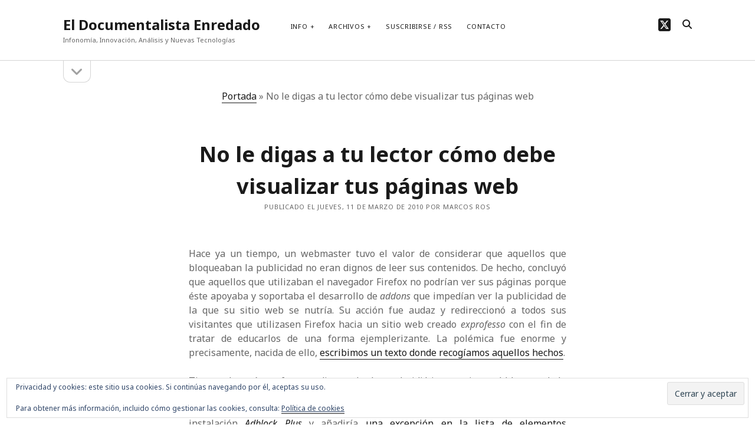

--- FILE ---
content_type: text/html; charset=UTF-8
request_url: https://www.documentalistaenredado.net/900/no-le-digas-a-tu-lector-como-debe-visualizar-tus-paginas-web/
body_size: 11949
content:
<!DOCTYPE html>

<html lang="es">

<head>
	<meta name='robots' content='index, follow, max-image-preview:large, max-snippet:-1, max-video-preview:-1' />
<meta charset="UTF-8" />
<meta name="viewport" content="width=device-width, initial-scale=1" />
<meta name="template" content="Founder 1.56" />

	<!-- This site is optimized with the Yoast SEO plugin v26.8 - https://yoast.com/product/yoast-seo-wordpress/ -->
	<title>No le digas a tu lector cómo debe visualizar tus páginas web - El Documentalista Enredado</title>
	<link rel="canonical" href="https://www.documentalistaenredado.net/900/no-le-digas-a-tu-lector-como-debe-visualizar-tus-paginas-web/" />
	<meta property="og:locale" content="es_ES" />
	<meta property="og:type" content="article" />
	<meta property="og:title" content="No le digas a tu lector cómo debe visualizar tus páginas web - El Documentalista Enredado" />
	<meta property="og:description" content="Hace ya un tiempo, un webmaster tuvo el valor de considerar que aquellos que bloqueaban la publicidad no eran dignos de leer sus contenidos. De&#8230;" />
	<meta property="og:url" content="https://www.documentalistaenredado.net/900/no-le-digas-a-tu-lector-como-debe-visualizar-tus-paginas-web/" />
	<meta property="og:site_name" content="El Documentalista Enredado" />
	<meta property="article:published_time" content="2010-03-11T18:15:08+00:00" />
	<meta name="author" content="Marcos Ros" />
	<meta name="twitter:card" content="summary_large_image" />
	<meta name="twitter:creator" content="@marcos_ros" />
	<meta name="twitter:site" content="@marcos_ros" />
	<meta name="twitter:label1" content="Escrito por" />
	<meta name="twitter:data1" content="Marcos Ros" />
	<meta name="twitter:label2" content="Tiempo de lectura" />
	<meta name="twitter:data2" content="3 minutos" />
	<script type="application/ld+json" class="yoast-schema-graph">{"@context":"https://schema.org","@graph":[{"@type":"Article","@id":"https://www.documentalistaenredado.net/900/no-le-digas-a-tu-lector-como-debe-visualizar-tus-paginas-web/#article","isPartOf":{"@id":"https://www.documentalistaenredado.net/900/no-le-digas-a-tu-lector-como-debe-visualizar-tus-paginas-web/"},"author":{"name":"Marcos Ros","@id":"https://www.documentalistaenredado.net/#/schema/person/7c31068a2bbe30301544270476a332ea"},"headline":"No le digas a tu lector cómo debe visualizar tus páginas web","datePublished":"2010-03-11T18:15:08+00:00","mainEntityOfPage":{"@id":"https://www.documentalistaenredado.net/900/no-le-digas-a-tu-lector-como-debe-visualizar-tus-paginas-web/"},"wordCount":639,"publisher":{"@id":"https://www.documentalistaenredado.net/#/schema/person/7c31068a2bbe30301544270476a332ea"},"keywords":["Navegadores","Publicidad"],"articleSection":["Internet"],"inLanguage":"es"},{"@type":"WebPage","@id":"https://www.documentalistaenredado.net/900/no-le-digas-a-tu-lector-como-debe-visualizar-tus-paginas-web/","url":"https://www.documentalistaenredado.net/900/no-le-digas-a-tu-lector-como-debe-visualizar-tus-paginas-web/","name":"No le digas a tu lector cómo debe visualizar tus páginas web - El Documentalista Enredado","isPartOf":{"@id":"https://www.documentalistaenredado.net/#website"},"datePublished":"2010-03-11T18:15:08+00:00","breadcrumb":{"@id":"https://www.documentalistaenredado.net/900/no-le-digas-a-tu-lector-como-debe-visualizar-tus-paginas-web/#breadcrumb"},"inLanguage":"es","potentialAction":[{"@type":"ReadAction","target":["https://www.documentalistaenredado.net/900/no-le-digas-a-tu-lector-como-debe-visualizar-tus-paginas-web/"]}]},{"@type":"BreadcrumbList","@id":"https://www.documentalistaenredado.net/900/no-le-digas-a-tu-lector-como-debe-visualizar-tus-paginas-web/#breadcrumb","itemListElement":[{"@type":"ListItem","position":1,"name":"Portada","item":"https://www.documentalistaenredado.net/"},{"@type":"ListItem","position":2,"name":"No le digas a tu lector cómo debe visualizar tus páginas web"}]},{"@type":"WebSite","@id":"https://www.documentalistaenredado.net/#website","url":"https://www.documentalistaenredado.net/","name":"El Documentalista Enredado","description":"Infonomía, Innovación, Análisis y Nuevas Tecnologías","publisher":{"@id":"https://www.documentalistaenredado.net/#/schema/person/7c31068a2bbe30301544270476a332ea"},"potentialAction":[{"@type":"SearchAction","target":{"@type":"EntryPoint","urlTemplate":"https://www.documentalistaenredado.net/?s={search_term_string}"},"query-input":{"@type":"PropertyValueSpecification","valueRequired":true,"valueName":"search_term_string"}}],"inLanguage":"es"},{"@type":["Person","Organization"],"@id":"https://www.documentalistaenredado.net/#/schema/person/7c31068a2bbe30301544270476a332ea","name":"Marcos Ros","image":{"@type":"ImageObject","inLanguage":"es","@id":"https://www.documentalistaenredado.net/#/schema/person/image/","url":"https://www.documentalistaenredado.net/imagen//2023/07/la-foto.jpg","contentUrl":"https://www.documentalistaenredado.net/imagen//2023/07/la-foto.jpg","width":634,"height":696,"caption":"Marcos Ros"},"logo":{"@id":"https://www.documentalistaenredado.net/#/schema/person/image/"},"description":"Licenciado en Documentación, he trabajado como documentalista de prensa en Levante-EMV (Valencia), como técnico en Vigilancia Tecnológica en Aidico-Instituto Tecnológico de la Construcción (Valencia) y Analista de Inteligencia Competitiva en ACCIONA (Madrid). Actualmente, trabajo en el departamento de Innovación Abierta de ACCIONA Energía.","sameAs":["https://www.documentalistaenredado.net","https://x.com/marcos_ros"]}]}</script>
	<!-- / Yoast SEO plugin. -->


<link rel='dns-prefetch' href='//secure.gravatar.com' />
<link rel='dns-prefetch' href='//www.googletagmanager.com' />
<link rel='dns-prefetch' href='//stats.wp.com' />
<link rel='dns-prefetch' href='//fonts.googleapis.com' />
<link rel='dns-prefetch' href='//v0.wordpress.com' />
<link rel='dns-prefetch' href='//jetpack.wordpress.com' />
<link rel='dns-prefetch' href='//s0.wp.com' />
<link rel='dns-prefetch' href='//public-api.wordpress.com' />
<link rel='dns-prefetch' href='//0.gravatar.com' />
<link rel='dns-prefetch' href='//1.gravatar.com' />
<link rel='dns-prefetch' href='//2.gravatar.com' />
<link rel='dns-prefetch' href='//widgets.wp.com' />
<link rel="alternate" type="application/rss+xml" title="El Documentalista Enredado &raquo; Feed" href="https://www.documentalistaenredado.net/feed/" />
<link rel="alternate" type="application/rss+xml" title="El Documentalista Enredado &raquo; Feed de los comentarios" href="https://www.documentalistaenredado.net/comments/feed/" />
<link rel="alternate" type="application/rss+xml" title="El Documentalista Enredado &raquo; Comentario No le digas a tu lector cómo debe visualizar tus páginas web del feed" href="https://www.documentalistaenredado.net/900/no-le-digas-a-tu-lector-como-debe-visualizar-tus-paginas-web/feed/" />
<link rel="alternate" title="oEmbed (JSON)" type="application/json+oembed" href="https://www.documentalistaenredado.net/wp-json/oembed/1.0/embed?url=https%3A%2F%2Fwww.documentalistaenredado.net%2F900%2Fno-le-digas-a-tu-lector-como-debe-visualizar-tus-paginas-web%2F" />
<link rel="alternate" title="oEmbed (XML)" type="text/xml+oembed" href="https://www.documentalistaenredado.net/wp-json/oembed/1.0/embed?url=https%3A%2F%2Fwww.documentalistaenredado.net%2F900%2Fno-le-digas-a-tu-lector-como-debe-visualizar-tus-paginas-web%2F&#038;format=xml" />
<style id='wp-img-auto-sizes-contain-inline-css' type='text/css'>
img:is([sizes=auto i],[sizes^="auto," i]){contain-intrinsic-size:3000px 1500px}
/*# sourceURL=wp-img-auto-sizes-contain-inline-css */
</style>
<link rel='stylesheet' id='jetpack_related-posts-css' href='https://www.documentalistaenredado.net/wp-content/plugins/jetpack/modules/related-posts/related-posts.css?ver=20240116' type='text/css' media='all' />
<style id='wp-emoji-styles-inline-css' type='text/css'>

	img.wp-smiley, img.emoji {
		display: inline !important;
		border: none !important;
		box-shadow: none !important;
		height: 1em !important;
		width: 1em !important;
		margin: 0 0.07em !important;
		vertical-align: -0.1em !important;
		background: none !important;
		padding: 0 !important;
	}
/*# sourceURL=wp-emoji-styles-inline-css */
</style>
<style id='wp-block-library-inline-css' type='text/css'>
:root{--wp-block-synced-color:#7a00df;--wp-block-synced-color--rgb:122,0,223;--wp-bound-block-color:var(--wp-block-synced-color);--wp-editor-canvas-background:#ddd;--wp-admin-theme-color:#007cba;--wp-admin-theme-color--rgb:0,124,186;--wp-admin-theme-color-darker-10:#006ba1;--wp-admin-theme-color-darker-10--rgb:0,107,160.5;--wp-admin-theme-color-darker-20:#005a87;--wp-admin-theme-color-darker-20--rgb:0,90,135;--wp-admin-border-width-focus:2px}@media (min-resolution:192dpi){:root{--wp-admin-border-width-focus:1.5px}}.wp-element-button{cursor:pointer}:root .has-very-light-gray-background-color{background-color:#eee}:root .has-very-dark-gray-background-color{background-color:#313131}:root .has-very-light-gray-color{color:#eee}:root .has-very-dark-gray-color{color:#313131}:root .has-vivid-green-cyan-to-vivid-cyan-blue-gradient-background{background:linear-gradient(135deg,#00d084,#0693e3)}:root .has-purple-crush-gradient-background{background:linear-gradient(135deg,#34e2e4,#4721fb 50%,#ab1dfe)}:root .has-hazy-dawn-gradient-background{background:linear-gradient(135deg,#faaca8,#dad0ec)}:root .has-subdued-olive-gradient-background{background:linear-gradient(135deg,#fafae1,#67a671)}:root .has-atomic-cream-gradient-background{background:linear-gradient(135deg,#fdd79a,#004a59)}:root .has-nightshade-gradient-background{background:linear-gradient(135deg,#330968,#31cdcf)}:root .has-midnight-gradient-background{background:linear-gradient(135deg,#020381,#2874fc)}:root{--wp--preset--font-size--normal:16px;--wp--preset--font-size--huge:42px}.has-regular-font-size{font-size:1em}.has-larger-font-size{font-size:2.625em}.has-normal-font-size{font-size:var(--wp--preset--font-size--normal)}.has-huge-font-size{font-size:var(--wp--preset--font-size--huge)}.has-text-align-center{text-align:center}.has-text-align-left{text-align:left}.has-text-align-right{text-align:right}.has-fit-text{white-space:nowrap!important}#end-resizable-editor-section{display:none}.aligncenter{clear:both}.items-justified-left{justify-content:flex-start}.items-justified-center{justify-content:center}.items-justified-right{justify-content:flex-end}.items-justified-space-between{justify-content:space-between}.screen-reader-text{border:0;clip-path:inset(50%);height:1px;margin:-1px;overflow:hidden;padding:0;position:absolute;width:1px;word-wrap:normal!important}.screen-reader-text:focus{background-color:#ddd;clip-path:none;color:#444;display:block;font-size:1em;height:auto;left:5px;line-height:normal;padding:15px 23px 14px;text-decoration:none;top:5px;width:auto;z-index:100000}html :where(.has-border-color){border-style:solid}html :where([style*=border-top-color]){border-top-style:solid}html :where([style*=border-right-color]){border-right-style:solid}html :where([style*=border-bottom-color]){border-bottom-style:solid}html :where([style*=border-left-color]){border-left-style:solid}html :where([style*=border-width]){border-style:solid}html :where([style*=border-top-width]){border-top-style:solid}html :where([style*=border-right-width]){border-right-style:solid}html :where([style*=border-bottom-width]){border-bottom-style:solid}html :where([style*=border-left-width]){border-left-style:solid}html :where(img[class*=wp-image-]){height:auto;max-width:100%}:where(figure){margin:0 0 1em}html :where(.is-position-sticky){--wp-admin--admin-bar--position-offset:var(--wp-admin--admin-bar--height,0px)}@media screen and (max-width:600px){html :where(.is-position-sticky){--wp-admin--admin-bar--position-offset:0px}}

/*# sourceURL=wp-block-library-inline-css */
</style><style id='global-styles-inline-css' type='text/css'>
:root{--wp--preset--aspect-ratio--square: 1;--wp--preset--aspect-ratio--4-3: 4/3;--wp--preset--aspect-ratio--3-4: 3/4;--wp--preset--aspect-ratio--3-2: 3/2;--wp--preset--aspect-ratio--2-3: 2/3;--wp--preset--aspect-ratio--16-9: 16/9;--wp--preset--aspect-ratio--9-16: 9/16;--wp--preset--color--black: #000000;--wp--preset--color--cyan-bluish-gray: #abb8c3;--wp--preset--color--white: #ffffff;--wp--preset--color--pale-pink: #f78da7;--wp--preset--color--vivid-red: #cf2e2e;--wp--preset--color--luminous-vivid-orange: #ff6900;--wp--preset--color--luminous-vivid-amber: #fcb900;--wp--preset--color--light-green-cyan: #7bdcb5;--wp--preset--color--vivid-green-cyan: #00d084;--wp--preset--color--pale-cyan-blue: #8ed1fc;--wp--preset--color--vivid-cyan-blue: #0693e3;--wp--preset--color--vivid-purple: #9b51e0;--wp--preset--gradient--vivid-cyan-blue-to-vivid-purple: linear-gradient(135deg,rgb(6,147,227) 0%,rgb(155,81,224) 100%);--wp--preset--gradient--light-green-cyan-to-vivid-green-cyan: linear-gradient(135deg,rgb(122,220,180) 0%,rgb(0,208,130) 100%);--wp--preset--gradient--luminous-vivid-amber-to-luminous-vivid-orange: linear-gradient(135deg,rgb(252,185,0) 0%,rgb(255,105,0) 100%);--wp--preset--gradient--luminous-vivid-orange-to-vivid-red: linear-gradient(135deg,rgb(255,105,0) 0%,rgb(207,46,46) 100%);--wp--preset--gradient--very-light-gray-to-cyan-bluish-gray: linear-gradient(135deg,rgb(238,238,238) 0%,rgb(169,184,195) 100%);--wp--preset--gradient--cool-to-warm-spectrum: linear-gradient(135deg,rgb(74,234,220) 0%,rgb(151,120,209) 20%,rgb(207,42,186) 40%,rgb(238,44,130) 60%,rgb(251,105,98) 80%,rgb(254,248,76) 100%);--wp--preset--gradient--blush-light-purple: linear-gradient(135deg,rgb(255,206,236) 0%,rgb(152,150,240) 100%);--wp--preset--gradient--blush-bordeaux: linear-gradient(135deg,rgb(254,205,165) 0%,rgb(254,45,45) 50%,rgb(107,0,62) 100%);--wp--preset--gradient--luminous-dusk: linear-gradient(135deg,rgb(255,203,112) 0%,rgb(199,81,192) 50%,rgb(65,88,208) 100%);--wp--preset--gradient--pale-ocean: linear-gradient(135deg,rgb(255,245,203) 0%,rgb(182,227,212) 50%,rgb(51,167,181) 100%);--wp--preset--gradient--electric-grass: linear-gradient(135deg,rgb(202,248,128) 0%,rgb(113,206,126) 100%);--wp--preset--gradient--midnight: linear-gradient(135deg,rgb(2,3,129) 0%,rgb(40,116,252) 100%);--wp--preset--font-size--small: 11px;--wp--preset--font-size--medium: 20px;--wp--preset--font-size--large: 24px;--wp--preset--font-size--x-large: 42px;--wp--preset--font-size--regular: 16px;--wp--preset--font-size--larger: 36px;--wp--preset--spacing--20: 0.44rem;--wp--preset--spacing--30: 0.67rem;--wp--preset--spacing--40: 1rem;--wp--preset--spacing--50: 1.5rem;--wp--preset--spacing--60: 2.25rem;--wp--preset--spacing--70: 3.38rem;--wp--preset--spacing--80: 5.06rem;--wp--preset--shadow--natural: 6px 6px 9px rgba(0, 0, 0, 0.2);--wp--preset--shadow--deep: 12px 12px 50px rgba(0, 0, 0, 0.4);--wp--preset--shadow--sharp: 6px 6px 0px rgba(0, 0, 0, 0.2);--wp--preset--shadow--outlined: 6px 6px 0px -3px rgb(255, 255, 255), 6px 6px rgb(0, 0, 0);--wp--preset--shadow--crisp: 6px 6px 0px rgb(0, 0, 0);}:where(.is-layout-flex){gap: 0.5em;}:where(.is-layout-grid){gap: 0.5em;}body .is-layout-flex{display: flex;}.is-layout-flex{flex-wrap: wrap;align-items: center;}.is-layout-flex > :is(*, div){margin: 0;}body .is-layout-grid{display: grid;}.is-layout-grid > :is(*, div){margin: 0;}:where(.wp-block-columns.is-layout-flex){gap: 2em;}:where(.wp-block-columns.is-layout-grid){gap: 2em;}:where(.wp-block-post-template.is-layout-flex){gap: 1.25em;}:where(.wp-block-post-template.is-layout-grid){gap: 1.25em;}.has-black-color{color: var(--wp--preset--color--black) !important;}.has-cyan-bluish-gray-color{color: var(--wp--preset--color--cyan-bluish-gray) !important;}.has-white-color{color: var(--wp--preset--color--white) !important;}.has-pale-pink-color{color: var(--wp--preset--color--pale-pink) !important;}.has-vivid-red-color{color: var(--wp--preset--color--vivid-red) !important;}.has-luminous-vivid-orange-color{color: var(--wp--preset--color--luminous-vivid-orange) !important;}.has-luminous-vivid-amber-color{color: var(--wp--preset--color--luminous-vivid-amber) !important;}.has-light-green-cyan-color{color: var(--wp--preset--color--light-green-cyan) !important;}.has-vivid-green-cyan-color{color: var(--wp--preset--color--vivid-green-cyan) !important;}.has-pale-cyan-blue-color{color: var(--wp--preset--color--pale-cyan-blue) !important;}.has-vivid-cyan-blue-color{color: var(--wp--preset--color--vivid-cyan-blue) !important;}.has-vivid-purple-color{color: var(--wp--preset--color--vivid-purple) !important;}.has-black-background-color{background-color: var(--wp--preset--color--black) !important;}.has-cyan-bluish-gray-background-color{background-color: var(--wp--preset--color--cyan-bluish-gray) !important;}.has-white-background-color{background-color: var(--wp--preset--color--white) !important;}.has-pale-pink-background-color{background-color: var(--wp--preset--color--pale-pink) !important;}.has-vivid-red-background-color{background-color: var(--wp--preset--color--vivid-red) !important;}.has-luminous-vivid-orange-background-color{background-color: var(--wp--preset--color--luminous-vivid-orange) !important;}.has-luminous-vivid-amber-background-color{background-color: var(--wp--preset--color--luminous-vivid-amber) !important;}.has-light-green-cyan-background-color{background-color: var(--wp--preset--color--light-green-cyan) !important;}.has-vivid-green-cyan-background-color{background-color: var(--wp--preset--color--vivid-green-cyan) !important;}.has-pale-cyan-blue-background-color{background-color: var(--wp--preset--color--pale-cyan-blue) !important;}.has-vivid-cyan-blue-background-color{background-color: var(--wp--preset--color--vivid-cyan-blue) !important;}.has-vivid-purple-background-color{background-color: var(--wp--preset--color--vivid-purple) !important;}.has-black-border-color{border-color: var(--wp--preset--color--black) !important;}.has-cyan-bluish-gray-border-color{border-color: var(--wp--preset--color--cyan-bluish-gray) !important;}.has-white-border-color{border-color: var(--wp--preset--color--white) !important;}.has-pale-pink-border-color{border-color: var(--wp--preset--color--pale-pink) !important;}.has-vivid-red-border-color{border-color: var(--wp--preset--color--vivid-red) !important;}.has-luminous-vivid-orange-border-color{border-color: var(--wp--preset--color--luminous-vivid-orange) !important;}.has-luminous-vivid-amber-border-color{border-color: var(--wp--preset--color--luminous-vivid-amber) !important;}.has-light-green-cyan-border-color{border-color: var(--wp--preset--color--light-green-cyan) !important;}.has-vivid-green-cyan-border-color{border-color: var(--wp--preset--color--vivid-green-cyan) !important;}.has-pale-cyan-blue-border-color{border-color: var(--wp--preset--color--pale-cyan-blue) !important;}.has-vivid-cyan-blue-border-color{border-color: var(--wp--preset--color--vivid-cyan-blue) !important;}.has-vivid-purple-border-color{border-color: var(--wp--preset--color--vivid-purple) !important;}.has-vivid-cyan-blue-to-vivid-purple-gradient-background{background: var(--wp--preset--gradient--vivid-cyan-blue-to-vivid-purple) !important;}.has-light-green-cyan-to-vivid-green-cyan-gradient-background{background: var(--wp--preset--gradient--light-green-cyan-to-vivid-green-cyan) !important;}.has-luminous-vivid-amber-to-luminous-vivid-orange-gradient-background{background: var(--wp--preset--gradient--luminous-vivid-amber-to-luminous-vivid-orange) !important;}.has-luminous-vivid-orange-to-vivid-red-gradient-background{background: var(--wp--preset--gradient--luminous-vivid-orange-to-vivid-red) !important;}.has-very-light-gray-to-cyan-bluish-gray-gradient-background{background: var(--wp--preset--gradient--very-light-gray-to-cyan-bluish-gray) !important;}.has-cool-to-warm-spectrum-gradient-background{background: var(--wp--preset--gradient--cool-to-warm-spectrum) !important;}.has-blush-light-purple-gradient-background{background: var(--wp--preset--gradient--blush-light-purple) !important;}.has-blush-bordeaux-gradient-background{background: var(--wp--preset--gradient--blush-bordeaux) !important;}.has-luminous-dusk-gradient-background{background: var(--wp--preset--gradient--luminous-dusk) !important;}.has-pale-ocean-gradient-background{background: var(--wp--preset--gradient--pale-ocean) !important;}.has-electric-grass-gradient-background{background: var(--wp--preset--gradient--electric-grass) !important;}.has-midnight-gradient-background{background: var(--wp--preset--gradient--midnight) !important;}.has-small-font-size{font-size: var(--wp--preset--font-size--small) !important;}.has-medium-font-size{font-size: var(--wp--preset--font-size--medium) !important;}.has-large-font-size{font-size: var(--wp--preset--font-size--large) !important;}.has-x-large-font-size{font-size: var(--wp--preset--font-size--x-large) !important;}
/*# sourceURL=global-styles-inline-css */
</style>

<style id='classic-theme-styles-inline-css' type='text/css'>
/*! This file is auto-generated */
.wp-block-button__link{color:#fff;background-color:#32373c;border-radius:9999px;box-shadow:none;text-decoration:none;padding:calc(.667em + 2px) calc(1.333em + 2px);font-size:1.125em}.wp-block-file__button{background:#32373c;color:#fff;text-decoration:none}
/*# sourceURL=/wp-includes/css/classic-themes.min.css */
</style>
<link rel='stylesheet' id='ct-founder-google-fonts-css' href='//fonts.googleapis.com/css?family=Noto+Sans%3A400%2C700%2C400i&#038;display=swap&#038;subset=latin%2Clatin-ext&#038;ver=6.9' type='text/css' media='all' />
<link rel='stylesheet' id='ct-founder-font-awesome-css' href='https://www.documentalistaenredado.net/wp-content/themes/founder/assets/font-awesome/css/all.min.css?ver=08800af2ef03187c44f09a4c51c0e650' type='text/css' media='all' />
<link rel='stylesheet' id='ct-founder-style-css' href='https://www.documentalistaenredado.net/wp-content/themes/founder/style.css?ver=08800af2ef03187c44f09a4c51c0e650' type='text/css' media='all' />
<script type="text/javascript" id="jetpack_related-posts-js-extra">
/* <![CDATA[ */
var related_posts_js_options = {"post_heading":"h4"};
//# sourceURL=jetpack_related-posts-js-extra
/* ]]> */
</script>
<script type="text/javascript" src="https://www.documentalistaenredado.net/wp-content/plugins/jetpack/_inc/build/related-posts/related-posts.min.js?ver=20240116" id="jetpack_related-posts-js"></script>
<script type="text/javascript" src="https://www.documentalistaenredado.net/wp-includes/js/jquery/jquery.min.js?ver=3.7.1" id="jquery-core-js"></script>
<script type="text/javascript" src="https://www.documentalistaenredado.net/wp-includes/js/jquery/jquery-migrate.min.js?ver=3.4.1" id="jquery-migrate-js"></script>

<!-- Fragmento de código de la etiqueta de Google (gtag.js) añadida por Site Kit -->
<!-- Fragmento de código de Google Analytics añadido por Site Kit -->
<script type="text/javascript" src="https://www.googletagmanager.com/gtag/js?id=GT-PL9TQKN" id="google_gtagjs-js" async></script>
<script type="text/javascript" id="google_gtagjs-js-after">
/* <![CDATA[ */
window.dataLayer = window.dataLayer || [];function gtag(){dataLayer.push(arguments);}
gtag("set","linker",{"domains":["www.documentalistaenredado.net"]});
gtag("js", new Date());
gtag("set", "developer_id.dZTNiMT", true);
gtag("config", "GT-PL9TQKN");
//# sourceURL=google_gtagjs-js-after
/* ]]> */
</script>
<link rel="https://api.w.org/" href="https://www.documentalistaenredado.net/wp-json/" /><link rel="alternate" title="JSON" type="application/json" href="https://www.documentalistaenredado.net/wp-json/wp/v2/posts/900" /><link rel="EditURI" type="application/rsd+xml" title="RSD" href="https://www.documentalistaenredado.net/xmlrpc.php?rsd" />
<meta name="generator" content="Site Kit by Google 1.171.0" />	<style>img#wpstats{display:none}</style>
		<link rel='stylesheet' id='eu-cookie-law-style-css' href='https://www.documentalistaenredado.net/wp-content/plugins/jetpack/modules/widgets/eu-cookie-law/style.css?ver=15.4' type='text/css' media='all' />
</head>

<body data-rsssl=1 id="founder" class="wp-singular post-template-default single single-post postid-900 single-format-standard wp-theme-founder full-post singular singular-post singular-post-900">
			<a class="skip-content" href="#main">Saltar al contenido &rarr;</a>
	<div id="overflow-container" class="overflow-container">
		<div id="max-width" class="max-width">
									<header class="site-header" id="site-header" role="banner">
				<div id="title-container" class="title-container">
					<div id='site-title' class='site-title'><a href='https://www.documentalistaenredado.net'>El Documentalista Enredado</a></div>					<p class="tagline">Infonomía, Innovación, Análisis y Nuevas Tecnologías</p>				</div>
				<button id="toggle-navigation" class="toggle-navigation" name="toggle-navigation" aria-expanded="false">
					<span class="screen-reader-text">abrir el menú</span>
					<i class="fas fa-bars" title="icono del menú principal" aria-hidden="true"></i>
				</button>
				<div id="menu-primary-container" class="menu-primary-container">
					<div id="menu-primary" class="menu-container menu-primary" role="navigation">
	<nav class="menu"><ul id="menu-primary-items" class="menu-primary-items"><li id="menu-item-949" class="menu-item menu-item-type-post_type menu-item-object-page menu-item-has-children menu-item-949"><a href="https://www.documentalistaenredado.net/que-son-los-documentalistas/">Info</a><button class="toggle-dropdown" aria-expanded="false" name="toggle-dropdown"><span class="screen-reader-text">abrir el menú</span><i class="fas fa-angle-down"></i></button>
<ul class="sub-menu">
	<li id="menu-item-1207" class="menu-item menu-item-type-post_type menu-item-object-page menu-item-1207"><a href="https://www.documentalistaenredado.net/que-son-los-documentalistas/marcos-ros-martin/">Marcos Ros-Martín</a></li>
	<li id="menu-item-948" class="menu-item menu-item-type-post_type menu-item-object-page menu-item-948"><a href="https://www.documentalistaenredado.net/que-son-los-documentalistas/maria-elena-mateo/">Maria Elena Mateo</a></li>
	<li id="menu-item-955" class="menu-item menu-item-type-post_type menu-item-object-page menu-item-955"><a href="https://www.documentalistaenredado.net/que-son-los-documentalistas/estadisticas/">Estadísticas</a></li>
</ul>
</li>
<li id="menu-item-951" class="menu-item menu-item-type-post_type menu-item-object-page menu-item-has-children menu-item-951"><a href="https://www.documentalistaenredado.net/archivos/">Archivos</a><button class="toggle-dropdown" aria-expanded="false" name="toggle-dropdown"><span class="screen-reader-text">abrir el menú</span><i class="fas fa-angle-down"></i></button>
<ul class="sub-menu">
	<li id="menu-item-3652" class="menu-item menu-item-type-post_type menu-item-object-page menu-item-3652"><a href="https://www.documentalistaenredado.net/temas/">Temas</a></li>
	<li id="menu-item-3603" class="menu-item menu-item-type-post_type menu-item-object-page menu-item-3603"><a href="https://www.documentalistaenredado.net/tagcloud/">Tag Cloud</a></li>
	<li id="menu-item-953" class="menu-item menu-item-type-post_type menu-item-object-page menu-item-953"><a href="https://www.documentalistaenredado.net/analisis/">Análisis</a></li>
</ul>
</li>
<li id="menu-item-1370" class="menu-item menu-item-type-post_type menu-item-object-page menu-item-1370"><a href="https://www.documentalistaenredado.net/suscribirse-rss/">Suscribirse / RSS</a></li>
<li id="menu-item-952" class="menu-item menu-item-type-post_type menu-item-object-page menu-item-952"><a href="https://www.documentalistaenredado.net/formulario-de-contacto/">Contacto</a></li>
</ul></nav></div>
					<ul class='social-media-icons'>                    <li>
                        <a class="twitter" target="_blank"
                            href="https://twitter.com/marcos_ros/" aria-label="twitter"
                            >
                            <i class="fab fa-square-x-twitter" title="twitter"></i>
                            <span class="screen-reader-text">twitter</span>
                        </a>
                    </li>
                    </ul>					
<div class='search-form-container'>
	<button id="search-icon" class="search-icon" aria-label="search" aria-pressed="false">
		<i class="fas fa-search"></i>
	</button>
	<form role="search" method="get" class="search-form" action="https://www.documentalistaenredado.net/">
		<label class="screen-reader-text">Buscar</label>
		<input type="search" class="search-field" placeholder="Buscar..." value="" name="s"
		       title="Buscar:" tabindex="-1"/>
	</form>
</div>				</div>
			</header>
										<aside class="sidebar sidebar-primary" id="sidebar-primary" role="complementary">
		<h1 class="screen-reader-text">Barra lateral</h1>
		<button id="toggle-sidebar" class="toggle-sidebar" name="toggle-sidebar" aria-expanded="false">
			<span class="screen-reader-text">abrir la barra lateral</span>
			<i class="fas fa-angle-down" title="icono de la barra lateral" aria-hidden="true"></i>
		</button>
		<div id="sidebar-primary-content" class="sidebar-primary-content">
			<div id="sidebar-primary-widgets" class="sidebar-primary-widgets active-1">
				<section id="eu_cookie_law_widget-2" class="widget widget_eu_cookie_law_widget">
<div
	class="hide-on-button"
	data-hide-timeout="30"
	data-consent-expiration="180"
	id="eu-cookie-law"
>
	<form method="post" id="jetpack-eu-cookie-law-form">
		<input type="submit" value="Cerrar y aceptar" class="accept" />
	</form>

	Privacidad y cookies: este sitio usa cookies. Si continúas navegando por él, aceptas su uso.<br />
<br />
Para obtener más información, incluido cómo gestionar las cookies, consulta:
		<a href="https://www.documentalistaenredado.net/que-son-los-documentalistas/politica-de-privacidad/" rel="">
		Política de cookies	</a>
</div>
</section>			</div>
		</div>
	</aside>

						<section id="main" class="main" role="main">
				<p id="breadcrumbs"><span><span><a href="https://www.documentalistaenredado.net/">Portada</a></span> » <span class="breadcrumb_last" aria-current="page">No le digas a tu lector cómo debe visualizar tus páginas web</span></span></p>
<div id="loop-container" class="loop-container">
	<div class="post-900 post type-post status-publish format-standard hentry category-internet tag-navegadores tag-publicidad entry">
		<article>
		<div class='post-header'>
			<h1 class='post-title'>No le digas a tu lector cómo debe visualizar tus páginas web</h1>
			
<div class="post-meta">
	<p>
		Publicado el jueves, 11 de marzo de 2010 por Marcos Ros	</p>
</div>		</div>
				<div class="post-content">
						<p><!-- 		@page { margin: 2cm } 		A:link { so-language: zxx } --></p>
<p style="text-align: justify;">Hace ya un tiempo, un webmaster tuvo el valor de considerar que aquellos que bloqueaban la publicidad no eran dignos de leer sus contenidos. De hecho, concluyó que aquellos que utilizaban el navegador Firefox no podrían ver sus páginas porque éste apoyaba y soportaba el desarrollo de <em>addons</em> que impedían ver la publicidad de la que su sitio web se nutría. Su acción fue audaz y redireccionó a todos sus visitantes que utilizasen Firefox hacia un sitio web creado <em>exprofesso</em> con el fin de tratar de educarlos de una forma ejemplerizante. La polémica fue enorme y precisamente, nacida de ello, <a href="../565/la-polemica-sobre-el-bloqueo-de-la-publicidad-en-internet/">escribimos un texto donde recogíamos aquellos hechos</a>.</p>
<p style="text-align: justify;">Tiempo después no fue un editor web el que decidió intervenir en el bloqueo de la publicidad web, sino el desarrollador de uno de los complementos más populares de Firefox. En este caso, cuando se instalase su addon, <a href="https://addons.mozilla.org/en-US/firefox/addon/722"><em>NoScript</em></a>, el programa buscaría la instalación <a href="https://addons.mozilla.org/en-US/firefox/addon/1865"><em>Adblock Plus</em></a> y añadiría <a href="http://www.muycomputer.com/FrontOffice/ZonaPractica/Especiales/especialDet/_wE9ERk2XxDABt2A-7djTnl4lon9X5sqegiw_7AFQRrcUGTc4OMAlac6ZgmRdEjwr">una excepción en la lista de elementos bloqueables del complemento que incluían todas las páginas que el desarrollador mantenía</a>. También en esta ocasión el debate fue muy intenso y, finalmente, la extensión de <em>Adblock Plus</em> añadió la funcionalidad que fuese el usuario el que decidiese en qué sitios web quería visualizar la publicidad de una forma sencilla y directa.</p>
<p style="text-align: justify;">Pero parece ser que a esta historia se le van añadiendo capítulos sin remedio. La semana pasada, el sitio web <a href="http://arstechnica.com/business/news/2010/03/why-ad-blocking-is-devastating-to-the-sites-you-love.ars"><em>Ars Tecnicha</em> realizaba un experimento del que, según admitían sus administradores, salieron trasquilados</a>. Esta vez, el sitio detectaba aquellos internautas que bloqueaban la publicidad que en Ars Tecnicha servían y simplemente no les mostraban sus contenidos. Según <a href="http://www.uberbin.net/archivos/publicidad-online/ars-technica-bloquear-la-publicidad-destruye-los-sitios-que-lees.php"><em>Ars Tecnicha</em> la utilización de bloqueadores de publicidad</a> “puede ser devastador para los sitios que te gustan. No estoy haciendo un argumento de que bloquear anuncios es una forma de robo, o es inmoral o no ético, o que te hace el hijo del diablo. Puede dar lugar a que personas pierdan sus puestos de trabajo, puede resultar en menos contenido en un sitio determinado, y sin duda puede afectar a la calidad del contenido. También puede hacer que los sitios en un verdadero giro de publicidad de la muerte. Al bajar los ingresos por publicidad, muchos sitios empiezan a ejecutar publicidad de una naturaleza verdaderamente cuestionable.”</p>
<p style="text-align: justify;">El experimento, por supuesto, tuvo reacciones dispares. Algunos lectores añadieron a <em>Ars Tecnicha</em> en sus <em>white-lists</em>, mientras que otros protestaron amargamente, mientras que algunos señalaron que deberían haber avisado. Finalmente, en <em>Ars</em> se percataron de su error y tomaron la resolución de entonar el <em>mea culpa</em>. “Cometimos el error de suponer que todo el que está bloqueando los anuncios de Ars lo hace con malicia. Según parece, sólo son unas pocas personas las que actúan así, y muchos (¿la mayoría?) nos indicaron que están dispuestos a ayudarnos.”</p>
<p style="text-align: justify;">Así pues, <a href="http://www.error500.net/publicidad/adblok-medios-modelo-gratis">el difícil equilibrio que han de adoptar los webmasters</a> parece pasar por el respeto por el lector. De hecho, de estas experiencias podemos extraer una serie de conclusiones sencillas en la forma pero que pueden antojarse difíciles dependiendo de qué casos:</p>
<ol style="text-align: justify;">
<li>Tenéis razón. Queréis rentabilizar vuestro esfuerzo y, 	actualmente, en la Web sólo existe la vía de la publicidad.</li>
<li>Debéis respetar a vuestros lectores. Realizar acciones 	unilaterales, sin consultar pueden tener justo el efecto contrario. 	Vuestros lectores fieles, aquellos que os dan volumen y fidelidad, 	pueden desaparecer sin dejar rastro.</li>
<li>La conversación siempre puede ser mucho más edificante que 	las acciones unilaterales. Además, crea y refuerza la marca.</li>
</ol>

<div id='jp-relatedposts' class='jp-relatedposts' >
	<h3 class="jp-relatedposts-headline"><em>También te puede interesar...</em></h3>
</div>					</div>
		<div class="post-after">
						<p class="post-categories"><span>Publicado en </span><a href="https://www.documentalistaenredado.net/category/tecnologia/internet/" title="Ver todas las entradas en Internet">Internet</a></p>			<div class="post-tags"><span>Etiquetado en</span><ul><li><a href="https://www.documentalistaenredado.net/tag/navegadores/" title="Ver todas las entradas etiquetadas como Navegadores">Navegadores</a></li><li><a href="https://www.documentalistaenredado.net/tag/publicidad/" title="Ver todas las entradas etiquetadas como Publicidad">Publicidad</a></li></ul></div>			<nav class="further-reading">
	<div class="previous">
		<span>Entrada anterior</span>
		<a href="https://www.documentalistaenredado.net/899/se-abre-la-veda-contra-google/">Se abre la veda contra Google</a>
	</div>
	<div class="next">
		<span>Entrada siguiente</span>
		<a href="https://www.documentalistaenredado.net/901/los-documentalistas-y-la-censura-de-internet-en-espana/">Los documentalistas y la censura de Internet en España</a>
	</div>
</nav>		</div>
	</article>
		<section id="comments" class="comments">
		<div class="comments-number">
			<h2>
				Un comentario			</h2>
		</div>
		<ol class="comment-list">
					<li class="pingback even thread-even depth-1" id="li-comment-36138">
		<article id="comment-36138" class="comment">
			<div class="comment-author">
				<img alt='Week-Log.353 | Denken Über' src='https://secure.gravatar.com/avatar/?s=36&#038;d=mm&#038;r=g' srcset='https://secure.gravatar.com/avatar/?s=72&#038;d=mm&#038;r=g 2x' class='avatar avatar-36 photo avatar-default' height='36' width='36' decoding='async'/>				<span class="author-name"><a href="http://www.uberbin.net/archivos/week-logs/week-log-353.php" class="url" rel="ugc external nofollow">Week-Log.353 | Denken Über</a></span>
			</div>
			<div class="comment-content">
								<p>[&#8230;] El Documentalista Enredado No le digas a tu lector cómo debe visualizar tus páginas web [&#8230;]</p>
			</div>
			<div class="comment-footer">
				<span class="comment-date">sábado, 13 de marzo de 2010</span>
											</div>
		</article>
		</li><!-- #comment-## -->
		</ol>
				<p class="comments-closed">
			Los comentarios están cerrados.		</p>
	</section>
	</div></div>

</section><!-- .main -->

<footer id="site-footer" class="site-footer" role="contentinfo">
		<span>
        <a href="https://www.competethemes.com/founder/" rel="nofollow">Tema Founder para WordPress</a> de Compete Themes.    </span>
</footer>

</div>
</div><!-- .overflow-container -->

<button id="scroll-to-top" class="scroll-to-top" aria-label="Volver arriba"><span class="screen-reader-text">Volver arriba</span><i class="fas fa-arrow-up"></i></button>
<script type="speculationrules">
{"prefetch":[{"source":"document","where":{"and":[{"href_matches":"/*"},{"not":{"href_matches":["/wp-*.php","/wp-admin/*","/imagen/*","/wp-content/*","/wp-content/plugins/*","/wp-content/themes/founder/*","/*\\?(.+)"]}},{"not":{"selector_matches":"a[rel~=\"nofollow\"]"}},{"not":{"selector_matches":".no-prefetch, .no-prefetch a"}}]},"eagerness":"conservative"}]}
</script>
<script type="text/javascript" id="ct-founder-js-js-extra">
/* <![CDATA[ */
var ct_founder_objectL10n = {"openMenu":"abrir el men\u00fa","closeMenu":"cerrar el men\u00fa","openSidebar":"abrir la barra lateral","closeSidebar":"cerrar la barra lateral"};
//# sourceURL=ct-founder-js-js-extra
/* ]]> */
</script>
<script type="text/javascript" src="https://www.documentalistaenredado.net/wp-content/themes/founder/js/build/production.min.js?ver=08800af2ef03187c44f09a4c51c0e650" id="ct-founder-js-js"></script>
<script type="text/javascript" id="jetpack-stats-js-before">
/* <![CDATA[ */
_stq = window._stq || [];
_stq.push([ "view", {"v":"ext","blog":"1077856","post":"900","tz":"1","srv":"www.documentalistaenredado.net","j":"1:15.4"} ]);
_stq.push([ "clickTrackerInit", "1077856", "900" ]);
//# sourceURL=jetpack-stats-js-before
/* ]]> */
</script>
<script type="text/javascript" src="https://stats.wp.com/e-202605.js" id="jetpack-stats-js" defer="defer" data-wp-strategy="defer"></script>
<script type="text/javascript" src="https://www.documentalistaenredado.net/wp-content/plugins/jetpack/_inc/build/widgets/eu-cookie-law/eu-cookie-law.min.js?ver=20180522" id="eu-cookie-law-script-js"></script>
<script id="wp-emoji-settings" type="application/json">
{"baseUrl":"https://s.w.org/images/core/emoji/17.0.2/72x72/","ext":".png","svgUrl":"https://s.w.org/images/core/emoji/17.0.2/svg/","svgExt":".svg","source":{"concatemoji":"https://www.documentalistaenredado.net/wp-includes/js/wp-emoji-release.min.js?ver=08800af2ef03187c44f09a4c51c0e650"}}
</script>
<script type="module">
/* <![CDATA[ */
/*! This file is auto-generated */
const a=JSON.parse(document.getElementById("wp-emoji-settings").textContent),o=(window._wpemojiSettings=a,"wpEmojiSettingsSupports"),s=["flag","emoji"];function i(e){try{var t={supportTests:e,timestamp:(new Date).valueOf()};sessionStorage.setItem(o,JSON.stringify(t))}catch(e){}}function c(e,t,n){e.clearRect(0,0,e.canvas.width,e.canvas.height),e.fillText(t,0,0);t=new Uint32Array(e.getImageData(0,0,e.canvas.width,e.canvas.height).data);e.clearRect(0,0,e.canvas.width,e.canvas.height),e.fillText(n,0,0);const a=new Uint32Array(e.getImageData(0,0,e.canvas.width,e.canvas.height).data);return t.every((e,t)=>e===a[t])}function p(e,t){e.clearRect(0,0,e.canvas.width,e.canvas.height),e.fillText(t,0,0);var n=e.getImageData(16,16,1,1);for(let e=0;e<n.data.length;e++)if(0!==n.data[e])return!1;return!0}function u(e,t,n,a){switch(t){case"flag":return n(e,"\ud83c\udff3\ufe0f\u200d\u26a7\ufe0f","\ud83c\udff3\ufe0f\u200b\u26a7\ufe0f")?!1:!n(e,"\ud83c\udde8\ud83c\uddf6","\ud83c\udde8\u200b\ud83c\uddf6")&&!n(e,"\ud83c\udff4\udb40\udc67\udb40\udc62\udb40\udc65\udb40\udc6e\udb40\udc67\udb40\udc7f","\ud83c\udff4\u200b\udb40\udc67\u200b\udb40\udc62\u200b\udb40\udc65\u200b\udb40\udc6e\u200b\udb40\udc67\u200b\udb40\udc7f");case"emoji":return!a(e,"\ud83e\u1fac8")}return!1}function f(e,t,n,a){let r;const o=(r="undefined"!=typeof WorkerGlobalScope&&self instanceof WorkerGlobalScope?new OffscreenCanvas(300,150):document.createElement("canvas")).getContext("2d",{willReadFrequently:!0}),s=(o.textBaseline="top",o.font="600 32px Arial",{});return e.forEach(e=>{s[e]=t(o,e,n,a)}),s}function r(e){var t=document.createElement("script");t.src=e,t.defer=!0,document.head.appendChild(t)}a.supports={everything:!0,everythingExceptFlag:!0},new Promise(t=>{let n=function(){try{var e=JSON.parse(sessionStorage.getItem(o));if("object"==typeof e&&"number"==typeof e.timestamp&&(new Date).valueOf()<e.timestamp+604800&&"object"==typeof e.supportTests)return e.supportTests}catch(e){}return null}();if(!n){if("undefined"!=typeof Worker&&"undefined"!=typeof OffscreenCanvas&&"undefined"!=typeof URL&&URL.createObjectURL&&"undefined"!=typeof Blob)try{var e="postMessage("+f.toString()+"("+[JSON.stringify(s),u.toString(),c.toString(),p.toString()].join(",")+"));",a=new Blob([e],{type:"text/javascript"});const r=new Worker(URL.createObjectURL(a),{name:"wpTestEmojiSupports"});return void(r.onmessage=e=>{i(n=e.data),r.terminate(),t(n)})}catch(e){}i(n=f(s,u,c,p))}t(n)}).then(e=>{for(const n in e)a.supports[n]=e[n],a.supports.everything=a.supports.everything&&a.supports[n],"flag"!==n&&(a.supports.everythingExceptFlag=a.supports.everythingExceptFlag&&a.supports[n]);var t;a.supports.everythingExceptFlag=a.supports.everythingExceptFlag&&!a.supports.flag,a.supports.everything||((t=a.source||{}).concatemoji?r(t.concatemoji):t.wpemoji&&t.twemoji&&(r(t.twemoji),r(t.wpemoji)))});
//# sourceURL=https://www.documentalistaenredado.net/wp-includes/js/wp-emoji-loader.min.js
/* ]]> */
</script>

</body>
</html>